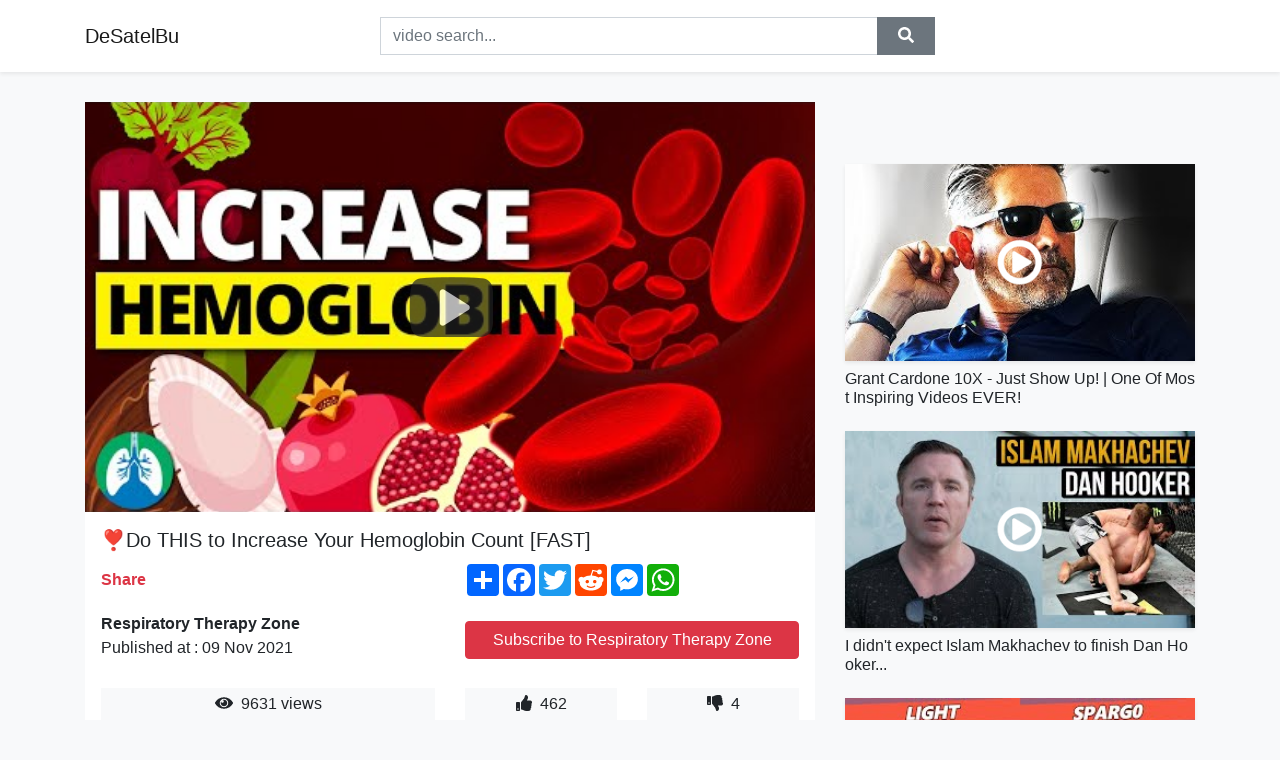

--- FILE ---
content_type: text/html; charset=utf-8
request_url: https://desatelbu.github.io/videos/watch/do-this-to-increase-your-hemoglobin-count
body_size: 11645
content:
<!doctype html>
<html lang="en">
<head>
    <link rel="dns-prefetch" href="//cdn.jsdelivr.net" />
    <link rel="dns-prefetch" href="//images1-focus-opensocial.googleusercontent.com" />
    <link rel="dns-prefetch" href="//static.addtoany.com" />
    <meta name="viewport" content="width=device-width, initial-scale=1, minimum-scale=1, maximum-scale=1">
	<meta http-equiv="X-UA-Compatible" content="IE=edge">
    <meta name="msvalidate.01" content="5CEC69C913D38629490B9FC87E71DE4B">
    <meta name="yandex-verification" content="0e012a25549ac426">
    <meta name="google-site-verification" content="sgsAzp2JCELAox-Ktbw0TWiR8FYQHd3aik0Tap8Uc2M">
    <meta charset="UTF-8" />
    <title>❣️Do THIS to Increase Your Hemoglobin Count [FAST]</title>
    <meta name="description" content="How can you naturally increase your hemoglobin count? What is the best method? Watch this video to find out!💥Best Foods for Art...">
	<meta name="keywords" content="respiratory therapy zone,increase hemoglobin,foods to increase hemoglobin">
    <meta property="og:site_name" content="DeSatelBu">
    <meta property="og:url" content="https://desatelbu.github.io/videos/watch/do-this-to-increase-your-hemoglobin-count">
    <meta property="og:title" content="❣️Do THIS to Increase Your Hemoglobin Count [FAST]">
    <meta property="og:image" content="https://i.ytimg.com/vi/hxUNOay9QnI/hqdefault.jpg">
    <meta property="og:description" content="How can you naturally increase your hemoglobin count? What is the best method? Watch this video to find out!💥Best Foods for Art...">
    <meta name='twitter:card' content='summary_large_image' />
    <script type="application/ld+json">
        { "@context": "http://schema.org", "@type": "VideoObject", "name": "❣️Do THIS to Increase Your Hemoglobin Count [FAST]", "description": "&lt;p&gt;How can you naturally increase your hemoglobin count? What is the best method? Watch this video to find out!&lt;br /&gt;💥Best Foods for Arteries [Full Guide] ➜ ➜ ➜ &lt;a rel=&quot;nofollow&quot; target=&quot;blank&quot; href=&quot;https://bit.ly/3wTwlwC&quot;&gt;https://bit.ly/3wTwlwC&lt;/a&gt;&lt;br /&gt;&lt;br /&gt;🟦 More Videos You Might Like:&lt;br /&gt;▪ Best Spices to Clean Your Arteries ➜ &lt;a rel=&quot;nofollow&quot; target=&quot;blank&quot; href=&quot;https://youtu.be/Wz-lSGYV_yI&quot;&gt;https://youtu.be/Wz-lSGYV_yI&lt;/a&gt;&lt;br /&gt;▪ Best Herbs to Clean Your Arteries ➜ &lt;a rel=&quot;nofollow&quot; target=&quot;blank&quot; href=&quot;https://youtu.be/5hQXG7nmd90&quot;&gt;https://youtu.be/5hQXG7nmd90&lt;/a&gt;&lt;br /&gt;▪ Herbs to Clear Mucus ➜ &lt;a rel=&quot;nofollow&quot; target=&quot;blank&quot; href=&quot;https://youtu.be/Dv_P9YdnuJA​​&quot;&gt;https://youtu.be/Dv_P9YdnuJA​​&lt;/a&gt;&lt;br /&gt;▪ Best Foods for Your Lungs ➜ &lt;a rel=&quot;nofollow&quot; target=&quot;blank&quot; href=&quot;https://youtu.be/vTO7cq9YnuY&quot;&gt;https://youtu.be/vTO7cq9YnuY&lt;/a&gt;&lt;br /&gt;&lt;br /&gt;➡️ Eat Foods That are High in Iron&lt;br /&gt;Iron and a protein known as transferrin play a key role in the creation of red blood cells within the body. This explains why those with iron deficiency anemia tend to have a low hemoglobin count. Therefore, in order to increase the amount of iron in the body, you can try to add more iron-rich foods to your diet. &lt;br /&gt;&lt;br /&gt;🟦 Some examples include:&lt;br /&gt;- Broccoli&lt;br /&gt;- Kale&lt;br /&gt;- Spinach&lt;br /&gt;- Cabbage&lt;br /&gt;- Beef&lt;br /&gt;- Beans&lt;br /&gt;- Lentils&lt;br /&gt;- Shellfish&lt;br /&gt;&lt;br /&gt;➡️ Eat Foods That are High in Folate&lt;br /&gt;Folate is a type of B vitamin that the body uses to produce more hemoglobin within the blood. Without this critical vitamin, your red blood cells will not be able to develop and mature as they normally would.&lt;br /&gt;&lt;br /&gt;🟦 Some examples include:&lt;br /&gt;- Spinach&lt;br /&gt;- Lettuce&lt;br /&gt;- Avocado&lt;br /&gt;- Beans&lt;br /&gt;- Peanuts &lt;br /&gt;- Beef&lt;br /&gt;&lt;br /&gt;➡️ Take Iron Supplements&lt;br /&gt;Before doing so, please check with your doctor first because they will know more about your individual medical condition. Having an iron deficiency is one of the leading causes of a low hemoglobin count.&lt;br /&gt;&lt;br /&gt;➡️ Maximize Iron Absorption&lt;br /&gt;We’ve already established that it’s important to increase your iron intake because it’s directly correlated with hemoglobin production. Once iron has been consumed, it needs to be absorbed rather than being flushed back out of the body and wasted away. One effective way to maximize iron absorption is to make sure that your body is getting plenty of vitamin C.&lt;br /&gt;&lt;br /&gt;🟦 Some foods that are high in vitamin A include:&lt;br /&gt;- Kale&lt;br /&gt;- Spinach&lt;br /&gt;- Fish&lt;br /&gt;- Liver&lt;br /&gt;- Squash &lt;br /&gt;- Sweet potatoes&lt;br /&gt;&lt;br /&gt;🟦 Some foods that are high in beta-carotene include:&lt;br /&gt;- Carrots&lt;br /&gt;- Squash&lt;br /&gt;- Mangos&lt;br /&gt;- Cantaloupes&lt;br /&gt;- Sweet potatoes&lt;br /&gt;&lt;br /&gt;➡️ Avoid Iron Blockers&lt;br /&gt;An iron blocker is a type of nutrient that decreases iron absorption within the body. This is the opposite of what we’re striving for in those with an iron deficiency. &lt;br /&gt;&lt;br /&gt;🟦 Some examples of iron blockers include:&lt;br /&gt;- Calcium&lt;br /&gt;- Phytates&lt;br /&gt;- Oxylates&lt;br /&gt;&lt;br /&gt;➡️ Drink Nettle Leaf Tea&lt;br /&gt;I already mentioned that many types of herbal teas actually block iron absorption. Thankfully, nettle leaf tea is not included. The nettle leaf comes from an herb that has been used in traditional medicine in many cultures around the world.&lt;br /&gt;&lt;br /&gt;💥Best Foods for Arteries [Full Guide] ➜ ➜ ➜ &lt;a rel=&quot;nofollow&quot; target=&quot;blank&quot; href=&quot;https://bit.ly/3wTwlwC&quot;&gt;https://bit.ly/3wTwlwC&lt;/a&gt;&lt;br /&gt;&lt;br /&gt;—————&lt;br /&gt;&lt;br /&gt;💙MORE FROM RTZ&lt;br /&gt;▪ Free TMC Practice Exam 👉 &lt;a rel=&quot;nofollow&quot; target=&quot;blank&quot; href=&quot;http://bit.ly/2XlwASL&quot;&gt;http://bit.ly/2XlwASL&lt;/a&gt;&lt;br /&gt;▪ Free RRT Cheat Sheet 👉 &lt;a rel=&quot;nofollow&quot; target=&quot;blank&quot; href=&quot;http://bit.ly/2IbmOKB&quot;&gt;http://bit.ly/2IbmOKB&lt;/a&gt;&lt;br /&gt;▪ Resources for RT’s 👉 &lt;a rel=&quot;nofollow&quot; target=&quot;blank&quot; href=&quot;http://bit.ly/2WVV5qo&quot;&gt;http://bit.ly/2WVV5qo&lt;/a&gt;&lt;br /&gt;▪ Testimonials 👉 &lt;a rel=&quot;nofollow&quot; target=&quot;blank&quot; href=&quot;http://bit.ly/2x7b5Gl&quot;&gt;http://bit.ly/2x7b5Gl&lt;/a&gt;&lt;br /&gt;&lt;br /&gt;🌐FOLLOW US&lt;br /&gt;▪ Instagram 👉 &lt;a rel=&quot;nofollow&quot; target=&quot;blank&quot; href=&quot;http://bit.ly/2FhF0jV&quot;&gt;http://bit.ly/2FhF0jV&lt;/a&gt;&lt;br /&gt;▪ Twitter 👉 &lt;a rel=&quot;nofollow&quot; target=&quot;blank&quot; href=&quot;http://bit.ly/2ZsS6T1&quot;&gt;http://bit.ly/2ZsS6T1&lt;/a&gt;&lt;br /&gt;▪ Facebook 👉 &lt;a rel=&quot;nofollow&quot; target=&quot;blank&quot; href=&quot;http://bit.ly/2MSEejt&quot;&gt;http://bit.ly/2MSEejt&lt;/a&gt;&lt;br /&gt;▪ Pinterest 👉 &lt;a rel=&quot;nofollow&quot; target=&quot;blank&quot; href=&quot;http://bit.ly/2ZwVLPw&quot;&gt;http://bit.ly/2ZwVLPw&lt;/a&gt;&lt;br /&gt;&lt;br /&gt;🚑MEDICAL DISCLAIMER&lt;br /&gt;This content is for educational and informational purposes only. It is not intended to be a substitute for professional medical advice, diagnosis, or treatment. Please consult with a physician with any questions that you may have regarding a medical condition. Never disregard professional medical advice or delay in seeking it because of something you watch in this video. We strive for 100% accuracy, but errors may occur, and medications, protocols, and treatment methods may change over time.&lt;br /&gt;&lt;br /&gt;💡AFFILIATE DISCLAIMER&lt;br /&gt;This description contains affiliate links. If you decide to purchase a product through one of them, we receive a small commission at no cost to you. &lt;br /&gt;&lt;br /&gt;—————&lt;br /&gt;&lt;br /&gt;⏰TIMESTAMPS&lt;br /&gt;0:00 - Intro&lt;br /&gt;0:53 - Eat Foods That are High in Iron&lt;br /&gt;1:27 - Eat Foods That are High in Folate&lt;br /&gt;2:07 - Take Iron Supplements&lt;br /&gt;2:50 - Maximize Iron Absorption&lt;br /&gt;4:08 - Avoid Iron Blockers&lt;br /&gt;4:47 - Drink Nettle Leaf Tea&lt;br /&gt;&lt;br /&gt;—————&lt;br /&gt;&lt;br /&gt;🖼CREDIT FOR MUSIC AND GRAPHICS:&lt;br /&gt;▪ Music licensed from Audiojungle.net/&lt;br /&gt;▪ Graphics: Canva.com, Freevector.com, Vecteezy.com, and Pngtree.com&lt;br /&gt;&lt;br /&gt;#Hemoglobin #IncreaseHemoglobin #HemoglobinCount&lt;/p&gt;\n", "thumbnailUrl": "https://i.ytimg.com/vi/hxUNOay9QnI/hqdefault.jpg", "uploadDate": "2021-11-09T14:45:10Z", "duration": "PT8M9S", "contentUrl": "https://desatelbu.github.io/videos/watch/do-this-to-increase-your-hemoglobin-count", "interactionCount": "9631" }
    </script>
    <link rel="canonical" href="https://desatelbu.github.io/videos/watch/do-this-to-increase-your-hemoglobin-count" />
    <link rel="stylesheet" href="https://desatelbu.github.io/inc/main.css">
    <link rel="stylesheet" href="https://cdn.jsdelivr.net/npm/bootstrap@4.1.3/dist/css/bootstrap.min.css">
</head>
<body class="bg-light">
    <nav class="navbar mb-3 navbar-expand-lg navbar-light bg-white mb-4 shadow-sm">
        <div class="container py-2"><a class="navbar-brand" href="https://desatelbu.github.io/">DeSatelBu</a><button class="navbar-toggler" type="button" data-toggle="collapse" data-target="#navbar-urls" aria-controls="navbar-urls" aria-expanded="false" aria-label="Toggle navigation"><span class="navbar-toggler-icon"></span></button>
            <form action="/search/" class="my-2 my-lg-0 offset-md-2 col-md-6 col-sm-12 px-0 mr-auto">
                <div class="input-group"><input name="s" class="form-control rounded-0 py-2" type="text" placeholder="video search..." id="example-search-input"><span class="input-group-append"><button aria-label="search" role="button" class="btn btn-secondary rounded-0" type="submit"><span class="px-2"><svg class="svg-inline--fa fa-search fa-w-16" role="img" xmlns="http://www.w3.org/2000/svg" viewBox="0 0 512 512"><path fill="currentColor" d="M505 442.7L405.3 343c-4.5-4.5-10.6-7-17-7H372c27.6-35.3 44-79.7 44-128C416 93.1 322.9 0 208 0S0 93.1 0 208s93.1 208 208 208c48.3 0 92.7-16.4 128-44v16.3c0 6.4 2.5 12.5 7 17l99.7 99.7c9.4 9.4 24.6 9.4 33.9 0l28.3-28.3c9.4-9.4 9.4-24.6.1-34zM208 336c-70.7 0-128-57.2-128-128 0-70.7 57.2-128 128-128 70.7 0 128 57.2 128 128 0 70.7-57.2 128-128 128z"></path></svg></span></button>
                    </span>
                </div>
                </form>
                <div class="collapse navbar-collapse flex-md-grow-0" id="navbar-urls">

                </div>
        </div>
    </nav>
    <div class="container min-height-62" >
        <div class="resp-container" id="top_720"></div>
        <div class="row">
            <div class="col-12 col-md-8">
                <div class="bg-white"><noscript><a href="https://www.youtube.com/watch?v=hxUNOay9QnI"><img alt="❣️Do THIS to Increase Your Hemoglobin Count [FAST]" src="https://i.ytimg.com/vi/hxUNOay9QnI/hqdefault.jpg" /></a></noscript>
                    <div id="video-player"></div>
                    <div class="p-3">
                        <h1 class="h5 video-title bwr">❣️Do THIS to Increase Your Hemoglobin Count [FAST]</h1>
                        <div class="py-1 row">
                            <div class="col-12 col-md-6 my-auto"><b class="text-danger">Share</b></div>
                            <div class="col-12 col-md-6">
                                <div class="a2a_kit a2a_kit_size_32 a2a_default_style"><a class="a2a_dd" href="https://www.addtoany.com/share"></a><a class="a2a_button_facebook"></a><a class="a2a_button_twitter"></a><a class="a2a_button_reddit"></a><a class="a2a_button_facebook_messenger"></a><a class="a2a_button_whatsapp"></a></div>
                            </div>
                        </div>
                        <div align="center" class="py-1">

                        </div>
                        <div class="py-1">
                            <div class="row">
                                <div class="col-12 col-md-6">
                                    <div class="mb-2 bwr"><strong>Respiratory Therapy Zone</strong><br> Published at : 09 Nov 2021  </div>
                                </div>
                                <div class="col-12 col-md-6">
                                    <div class="h-100 d-flex align-items-center justify-content-center"><a  target="_blank" rel="noopener" class="btn btn-block btn-danger bwr" href="https://www.youtube.com/watch?v=hxUNOay9QnI">Subscribe to Respiratory Therapy Zone</a></div>
                                </div>
                            </div>
                            <div class="resp-container" id="in_post_bottomads"></div>
                        </div>
                        <div class="py-1">
                            <div class="row">
                                <div class="col-12 col-md-6">
                                    <div class="text-center bg-light mb-2 p-1 bwr"><span><span class="pr-1"><svg class="svg-inline--fa fa-eye fa-w-18" role="img" xmlns="http://www.w3.org/2000/svg" viewBox="0 0 576 512"><path fill="currentColor" d="M569.354 231.631C512.969 135.949 407.81 72 288 72 168.14 72 63.004 135.994 6.646 231.631a47.999 47.999 0 0 0 0 48.739C63.031 376.051 168.19 440 288 440c119.86 0 224.996-63.994 281.354-159.631a47.997 47.997 0 0 0 0-48.738zM288 392c-75.162 0-136-60.827-136-136 0-75.162 60.826-136 136-136 75.162 0 136 60.826 136 136 0 75.162-60.826 136-136 136zm104-136c0 57.438-46.562 104-104 104s-104-46.562-104-104c0-17.708 4.431-34.379 12.236-48.973l-.001.032c0 23.651 19.173 42.823 42.824 42.823s42.824-19.173 42.824-42.823c0-23.651-19.173-42.824-42.824-42.824l-.032.001C253.621 156.431 270.292 152 288 152c57.438 0 104 46.562 104 104z"></path></svg></span>                                        9631 views </span>
                                    </div>
                                </div>
                                <div class="col-12 col-md-6">
                                    <div class="row">
                                        <div class="col-6">
                                            <div class="text-center bg-light p-1 bwr"><span><span class="pr-1"><svg class="svg-inline--fa fa-thumbs-up fa-w-16" role="img" xmlns="http://www.w3.org/2000/svg" viewBox="0 0 512 512"><path fill="currentColor" d="M104 224H24c-13.255 0-24 10.745-24 24v240c0 13.255 10.745 24 24 24h80c13.255 0 24-10.745 24-24V248c0-13.255-10.745-24-24-24zM64 472c-13.255 0-24-10.745-24-24s10.745-24 24-24 24 10.745 24 24-10.745 24-24 24zM384 81.452c0 42.416-25.97 66.208-33.277 94.548h101.723c33.397 0 59.397 27.746 59.553 58.098.084 17.938-7.546 37.249-19.439 49.197l-.11.11c9.836 23.337 8.237 56.037-9.308 79.469 8.681 25.895-.069 57.704-16.382 74.757 4.298 17.598 2.244 32.575-6.148 44.632C440.202 511.587 389.616 512 346.839 512l-2.845-.001c-48.287-.017-87.806-17.598-119.56-31.725-15.957-7.099-36.821-15.887-52.651-16.178-6.54-.12-11.783-5.457-11.783-11.998v-213.77c0-3.2 1.282-6.271 3.558-8.521 39.614-39.144 56.648-80.587 89.117-113.111 14.804-14.832 20.188-37.236 25.393-58.902C282.515 39.293 291.817 0 312 0c24 0 72 8 72 81.452z"></path></svg></span>                                                462 </span>
                                            </div>
                                        </div>
                                        <div class="col-6">
                                            <div class="text-center bg-light p-1 bwr"><span><span class="pr-1"><svg class="svg-inline--fa fa-thumbs-down fa-w-16" role="img" xmlns="http://www.w3.org/2000/svg" viewBox="0 0 512 512"><path fill="currentColor" d="M0 56v240c0 13.255 10.745 24 24 24h80c13.255 0 24-10.745 24-24V56c0-13.255-10.745-24-24-24H24C10.745 32 0 42.745 0 56zm40 200c0-13.255 10.745-24 24-24s24 10.745 24 24-10.745 24-24 24-24-10.745-24-24zm272 256c-20.183 0-29.485-39.293-33.931-57.795-5.206-21.666-10.589-44.07-25.393-58.902-32.469-32.524-49.503-73.967-89.117-113.111a11.98 11.98 0 0 1-3.558-8.521V59.901c0-6.541 5.243-11.878 11.783-11.998 15.831-.29 36.694-9.079 52.651-16.178C256.189 17.598 295.709.017 343.995 0h2.844c42.777 0 93.363.413 113.774 29.737 8.392 12.057 10.446 27.034 6.148 44.632 16.312 17.053 25.063 48.863 16.382 74.757 17.544 23.432 19.143 56.132 9.308 79.469l.11.11c11.893 11.949 19.523 31.259 19.439 49.197-.156 30.352-26.157 58.098-59.553 58.098H350.723C358.03 364.34 384 388.132 384 430.548 384 504 336 512 312 512z"></path></svg></span>                                                4 </span>
                                            </div>
                                        </div>
                                    </div>
                                </div>
                            </div>
                        </div>
                        <hr/>
                        <div class="py-1 d-md-block bwr" id="video-description"><p>How can you naturally increase your hemoglobin count? What is the best method? Watch this video to find out!<br />💥Best Foods for Arteries [Full Guide] ➜ ➜ ➜ <a rel="nofollow" target="blank" href="https://bit.ly/3wTwlwC">https://bit.ly/3wTwlwC</a><br /><br />🟦 More Videos You Might Like:<br />▪ Best Spices to Clean Your Arteries ➜ <a rel="nofollow" target="blank" href="https://youtu.be/Wz-lSGYV_yI">https://youtu.be/Wz-lSGYV_yI</a><br />▪ Best Herbs to Clean Your Arteries ➜ <a rel="nofollow" target="blank" href="https://youtu.be/5hQXG7nmd90">https://youtu.be/5hQXG7nmd90</a><br />▪ Herbs to Clear Mucus ➜ <a rel="nofollow" target="blank" href="https://youtu.be/Dv_P9YdnuJA​​">https://youtu.be/Dv_P9YdnuJA​​</a><br />▪ Best Foods for Your Lungs ➜ <a rel="nofollow" target="blank" href="https://youtu.be/vTO7cq9YnuY">https://youtu.be/vTO7cq9YnuY</a><br /><br />➡️ Eat Foods That are High in Iron<br />Iron and a protein known as transferrin play a key role in the creation of red blood cells within the body. This explains why those with iron deficiency anemia tend to have a low hemoglobin count. Therefore, in order to increase the amount of iron in the body, you can try to add more iron-rich foods to your diet. <br /><br />🟦 Some examples include:<br />- Broccoli<br />- Kale<br />- Spinach<br />- Cabbage<br />- Beef<br />- Beans<br />- Lentils<br />- Shellfish<br /><br />➡️ Eat Foods That are High in Folate<br />Folate is a type of B vitamin that the body uses to produce more hemoglobin within the blood. Without this critical vitamin, your red blood cells will not be able to develop and mature as they normally would.<br /><br />🟦 Some examples include:<br />- Spinach<br />- Lettuce<br />- Avocado<br />- Beans<br />- Peanuts <br />- Beef<br /><br />➡️ Take Iron Supplements<br />Before doing so, please check with your doctor first because they will know more about your individual medical condition. Having an iron deficiency is one of the leading causes of a low hemoglobin count.<br /><br />➡️ Maximize Iron Absorption<br />We’ve already established that it’s important to increase your iron intake because it’s directly correlated with hemoglobin production. Once iron has been consumed, it needs to be absorbed rather than being flushed back out of the body and wasted away. One effective way to maximize iron absorption is to make sure that your body is getting plenty of vitamin C.<br /><br />🟦 Some foods that are high in vitamin A include:<br />- Kale<br />- Spinach<br />- Fish<br />- Liver<br />- Squash <br />- Sweet potatoes<br /><br />🟦 Some foods that are high in beta-carotene include:<br />- Carrots<br />- Squash<br />- Mangos<br />- Cantaloupes<br />- Sweet potatoes<br /><br />➡️ Avoid Iron Blockers<br />An iron blocker is a type of nutrient that decreases iron absorption within the body. This is the opposite of what we’re striving for in those with an iron deficiency. <br /><br />🟦 Some examples of iron blockers include:<br />- Calcium<br />- Phytates<br />- Oxylates<br /><br />➡️ Drink Nettle Leaf Tea<br />I already mentioned that many types of herbal teas actually block iron absorption. Thankfully, nettle leaf tea is not included. The nettle leaf comes from an herb that has been used in traditional medicine in many cultures around the world.<br /><br />💥Best Foods for Arteries [Full Guide] ➜ ➜ ➜ <a rel="nofollow" target="blank" href="https://bit.ly/3wTwlwC">https://bit.ly/3wTwlwC</a><br /><br />—————<br /><br />💙MORE FROM RTZ<br />▪ Free TMC Practice Exam 👉 <a rel="nofollow" target="blank" href="http://bit.ly/2XlwASL">http://bit.ly/2XlwASL</a><br />▪ Free RRT Cheat Sheet 👉 <a rel="nofollow" target="blank" href="http://bit.ly/2IbmOKB">http://bit.ly/2IbmOKB</a><br />▪ Resources for RT’s 👉 <a rel="nofollow" target="blank" href="http://bit.ly/2WVV5qo">http://bit.ly/2WVV5qo</a><br />▪ Testimonials 👉 <a rel="nofollow" target="blank" href="http://bit.ly/2x7b5Gl">http://bit.ly/2x7b5Gl</a><br /><br />🌐FOLLOW US<br />▪ Instagram 👉 <a rel="nofollow" target="blank" href="http://bit.ly/2FhF0jV">http://bit.ly/2FhF0jV</a><br />▪ Twitter 👉 <a rel="nofollow" target="blank" href="http://bit.ly/2ZsS6T1">http://bit.ly/2ZsS6T1</a><br />▪ Facebook 👉 <a rel="nofollow" target="blank" href="http://bit.ly/2MSEejt">http://bit.ly/2MSEejt</a><br />▪ Pinterest 👉 <a rel="nofollow" target="blank" href="http://bit.ly/2ZwVLPw">http://bit.ly/2ZwVLPw</a><br /><br />🚑MEDICAL DISCLAIMER<br />This content is for educational and informational purposes only. It is not intended to be a substitute for professional medical advice, diagnosis, or treatment. Please consult with a physician with any questions that you may have regarding a medical condition. Never disregard professional medical advice or delay in seeking it because of something you watch in this video. We strive for 100% accuracy, but errors may occur, and medications, protocols, and treatment methods may change over time.<br /><br />💡AFFILIATE DISCLAIMER<br />This description contains affiliate links. If you decide to purchase a product through one of them, we receive a small commission at no cost to you. <br /><br />—————<br /><br />⏰TIMESTAMPS<br />0:00 - Intro<br />0:53 - Eat Foods That are High in Iron<br />1:27 - Eat Foods That are High in Folate<br />2:07 - Take Iron Supplements<br />2:50 - Maximize Iron Absorption<br />4:08 - Avoid Iron Blockers<br />4:47 - Drink Nettle Leaf Tea<br /><br />—————<br /><br />🖼CREDIT FOR MUSIC AND GRAPHICS:<br />▪ Music licensed from Audiojungle.net/<br />▪ Graphics: Canva.com, Freevector.com, Vecteezy.com, and Pngtree.com<br /><br />#Hemoglobin #IncreaseHemoglobin #HemoglobinCount</p>
</div>
                        <div class="d-none"><span>respiratory therapy zone</span><span>increase hemoglobin</span><span>foods to increase hemoglobin</span></div>
                        <hr/>
                        <div class="py-3"><div class="resp-container" id="extra_bottomads"><iframe data-aa="1794238" src="//ad.a-ads.com/1794238?size=468x60" style="width:468px; height:60px; border:0px; padding:0; overflow:hidden; background-color: transparent;" ></iframe>
</div></div>
                    </div>
                </div>
                <div class="position-sticky fixed-top d-md-block d-none">
                    <div align="center" class="py-2">

                    </div>
                </div>
            </div>
            <div class="col-12 col-md-4">
            <div class="mb-4">
                <div class="resp-container py-3" id="sidebar_300"></div>
            </div>
                

    <div class="mb-4">
        <a href="https://desatelbu.github.io/videos/watch/grant-cardone-10x-just-show-up-one-of-most">
        <div class="d-flex align-items-center justify-content-center shadow-sm"><img class="w-100" src="https://desatelbu.github.io/img/iph.png" data-src="https://ytimg.googleusercontent.com/vi/KR7RS1JquCg/mqdefault.jpg" alt="Grant Cardone 10X  - Just Show Up! | One Of Most Inspiring Videos EVER!">
        <div class="play-btn"></div></div>
        </a>
        <h2 class="h6 mt-2 bwr">Grant Cardone 10X  - Just Show Up! | One Of Most Inspiring Videos EVER!</h2>
    </div>

    <div class="mb-4">
        <a href="https://desatelbu.github.io/videos/watch/i-didn-t-expect-islam-makhachev-to-finish">
        <div class="d-flex align-items-center justify-content-center shadow-sm"><img class="w-100" src="https://desatelbu.github.io/img/iph.png" data-src="https://ytimg.googleusercontent.com/vi/f6u5fTCw5T4/mqdefault.jpg" alt="I didn&#39;t expect Islam Makhachev to finish Dan Hooker...">
        <div class="play-btn"></div></div>
        </a>
        <h2 class="h6 mt-2 bwr">I didn&#39;t expect Islam Makhachev to finish Dan Hooker...</h2>
    </div>

    <div class="mb-4">
        <a href="https://desatelbu.github.io/videos/watch/ssc-fall-fest-grand-finals-light-fox-vs-sparg0">
        <div class="d-flex align-items-center justify-content-center shadow-sm"><img class="w-100" src="https://desatelbu.github.io/img/iph.png" data-src="https://ytimg.googleusercontent.com/vi/l1JqvStRw4s/mqdefault.jpg" alt="SSC Fall Fest GRAND FINALS - Light (Fox) Vs. Sparg0 (Cloud) SSBU Ultimate Tournament">
        <div class="play-btn"></div></div>
        </a>
        <h2 class="h6 mt-2 bwr">SSC Fall Fest GRAND FINALS - Light (Fox) Vs. Sparg0 (Cloud) SSBU Ultimate Tournament</h2>
    </div>

    <div class="mb-4">
        <a href="https://desatelbu.github.io/videos/watch/j-s-bach-french-suites-this-album-contains">
        <div class="d-flex align-items-center justify-content-center shadow-sm"><img class="w-100" src="https://desatelbu.github.io/img/iph.png" data-src="https://ytimg.googleusercontent.com/vi/zmEa7KX6D00/mqdefault.jpg" alt="J.S. Bach: French Suites">
        <div class="play-btn"></div></div>
        </a>
        <h2 class="h6 mt-2 bwr">J.S. Bach: French Suites</h2>
    </div>

    <div class="mb-4">
        <a href="https://desatelbu.github.io/videos/watch/fnf-tiktok-compilation-101-friday-night-funkin">
        <div class="d-flex align-items-center justify-content-center shadow-sm"><img class="w-100" src="https://desatelbu.github.io/img/iph.png" data-src="https://ytimg.googleusercontent.com/vi/ANiMf2HbBBM/mqdefault.jpg" alt="FNF Tiktok Compilation #101 | Friday Night Funkin&#39; Tiktok Compilation">
        <div class="play-btn"></div></div>
        </a>
        <h2 class="h6 mt-2 bwr">FNF Tiktok Compilation #101 | Friday Night Funkin&#39; Tiktok Compilation</h2>
    </div>

    <div class="mb-4">
        <a href="https://desatelbu.github.io/videos/watch/asmr-extremely-up-close-mouth-sounds-hello">
        <div class="d-flex align-items-center justify-content-center shadow-sm"><img class="w-100" src="https://desatelbu.github.io/img/iph.png" data-src="https://ytimg.googleusercontent.com/vi/WXLvzrcHBuY/mqdefault.jpg" alt="ASMR EXTREMELY Up Close Mouth Sounds">
        <div class="play-btn"></div></div>
        </a>
        <h2 class="h6 mt-2 bwr">ASMR EXTREMELY Up Close Mouth Sounds</h2>
    </div>

    <div class="mb-4">
        <a href="https://desatelbu.github.io/videos/watch/russians-react-to-greek-rap-mad-clip-ft-light">
        <div class="d-flex align-items-center justify-content-center shadow-sm"><img class="w-100" src="https://desatelbu.github.io/img/iph.png" data-src="https://ytimg.googleusercontent.com/vi/Ej7_UC9OD74/mqdefault.jpg" alt="RUSSIANS REACT TO GREEK RAP | Mad Clip ft. Light - Dealer | REACTION | αντιδραση">
        <div class="play-btn"></div></div>
        </a>
        <h2 class="h6 mt-2 bwr">RUSSIANS REACT TO GREEK RAP | Mad Clip ft. Light - Dealer | REACTION | αντιδραση</h2>
    </div>

    <div class="mb-4">
        <a href="https://desatelbu.github.io/videos/watch/2001-a-space-odyssey-trailer-2001spaceodysseymovie">
        <div class="d-flex align-items-center justify-content-center shadow-sm"><img class="w-100" src="https://desatelbu.github.io/img/iph.png" data-src="https://ytimg.googleusercontent.com/vi/oR_e9y-bka0/mqdefault.jpg" alt="2001: A SPACE ODYSSEY - Trailer">
        <div class="play-btn"></div></div>
        </a>
        <h2 class="h6 mt-2 bwr">2001: A SPACE ODYSSEY - Trailer</h2>
    </div>

    <div class="mb-4">
        <a href="https://desatelbu.github.io/videos/watch/live-dr-disrespect-triple-threat-challenge">
        <div class="d-flex align-items-center justify-content-center shadow-sm"><img class="w-100" src="https://desatelbu.github.io/img/iph.png" data-src="https://ytimg.googleusercontent.com/vi/JuFkIN92vfE/mqdefault.jpg" alt="🔴LIVE - DR DISRESPECT - TRIPLE THREAT CHALLENGE - WARZONE PACIFIC">
        <div class="play-btn"></div></div>
        </a>
        <h2 class="h6 mt-2 bwr">🔴LIVE - DR DISRESPECT - TRIPLE THREAT CHALLENGE - WARZONE PACIFIC</h2>
    </div>

    <div class="mb-4">
        <a href="https://desatelbu.github.io/videos/watch/billiard-tutorial-how-to-change-your-pool">
        <div class="d-flex align-items-center justify-content-center shadow-sm"><img class="w-100" src="https://desatelbu.github.io/img/iph.png" data-src="https://ytimg.googleusercontent.com/vi/RIik9gsNDnc/mqdefault.jpg" alt="Billiard Tutorial: How to change your pool cloth!!!">
        <div class="play-btn"></div></div>
        </a>
        <h2 class="h6 mt-2 bwr">Billiard Tutorial: How to change your pool cloth!!!</h2>
    </div>

    <div class="mb-4">
        <a href="https://desatelbu.github.io/videos/watch/ilyas-dealer-official-video-prod-by-dano">
        <div class="d-flex align-items-center justify-content-center shadow-sm"><img class="w-100" src="https://desatelbu.github.io/img/iph.png" data-src="https://ytimg.googleusercontent.com/vi/rk9p2UbmnY0/mqdefault.jpg" alt="Ilyas - Dealer (Official Video) [prod. by Dano DB]">
        <div class="play-btn"></div></div>
        </a>
        <h2 class="h6 mt-2 bwr">Ilyas - Dealer (Official Video) [prod. by Dano DB]</h2>
    </div>

    <div class="mb-4">
        <a href="https://desatelbu.github.io/videos/watch/tub-man-offers-you-memes-do-you-accept-enjoy">
        <div class="d-flex align-items-center justify-content-center shadow-sm"><img class="w-100" src="https://desatelbu.github.io/img/iph.png" data-src="https://ytimg.googleusercontent.com/vi/HdNhrFz9i0E/mqdefault.jpg" alt="tub man offers you memes, do you accept?">
        <div class="play-btn"></div></div>
        </a>
        <h2 class="h6 mt-2 bwr">tub man offers you memes, do you accept?</h2>
    </div>

    <div class="mb-4">
        <a href="https://desatelbu.github.io/videos/watch/extreme-hide-seek-in-fortnitemares-new-location">
        <div class="d-flex align-items-center justify-content-center shadow-sm"><img class="w-100" src="https://desatelbu.github.io/img/iph.png" data-src="https://ytimg.googleusercontent.com/vi/ayGrsveTEqg/mqdefault.jpg" alt="*EXTREME* HIDE &amp; SEEK in Fortnitemares! (new location)">
        <div class="play-btn"></div></div>
        </a>
        <h2 class="h6 mt-2 bwr">*EXTREME* HIDE &amp; SEEK in Fortnitemares! (new location)</h2>
    </div>

    <div class="mb-4">
        <a href="https://desatelbu.github.io/videos/watch/one-thing-is-for-certain-provided-to-youtube">
        <div class="d-flex align-items-center justify-content-center shadow-sm"><img class="w-100" src="https://desatelbu.github.io/img/iph.png" data-src="https://ytimg.googleusercontent.com/vi/nfKf2buI850/mqdefault.jpg" alt="One Thing Is For Certain">
        <div class="play-btn"></div></div>
        </a>
        <h2 class="h6 mt-2 bwr">One Thing Is For Certain</h2>
    </div>

    <div class="mb-4">
        <a href="https://desatelbu.github.io/videos/watch/nle-choppa-jumpin-ft-polo-g-official-music">
        <div class="d-flex align-items-center justify-content-center shadow-sm"><img class="w-100" src="https://desatelbu.github.io/img/iph.png" data-src="https://ytimg.googleusercontent.com/vi/yjNJDJQZuhI/mqdefault.jpg" alt="NLE Choppa - Jumpin (ft. Polo G) [Official Music Video]">
        <div class="play-btn"></div></div>
        </a>
        <h2 class="h6 mt-2 bwr">NLE Choppa - Jumpin (ft. Polo G) [Official Music Video]</h2>
    </div>

    <div class="mb-4">
        <a href="https://desatelbu.github.io/videos/watch/snapper-rough-water-fishing-off-the-rocks">
        <div class="d-flex align-items-center justify-content-center shadow-sm"><img class="w-100" src="https://desatelbu.github.io/img/iph.png" data-src="https://ytimg.googleusercontent.com/vi/MV7l0iq-qag/mqdefault.jpg" alt="SNAPPER | Rough water fishing off the rocks">
        <div class="play-btn"></div></div>
        </a>
        <h2 class="h6 mt-2 bwr">SNAPPER | Rough water fishing off the rocks</h2>
    </div>

    <div class="mb-4">
        <a href="https://desatelbu.github.io/videos/watch/the-girl-fell-into-a-pit-resembling-a-borewell">
        <div class="d-flex align-items-center justify-content-center shadow-sm"><img class="w-100" src="https://desatelbu.github.io/img/iph.png" data-src="https://ytimg.googleusercontent.com/vi/KWmSIqtGZws/mqdefault.jpg" alt="The girl fell into a pit resembling a borewell in Kopargaon | खड्डयात पडलेली मुलगी सुखरुप">
        <div class="play-btn"></div></div>
        </a>
        <h2 class="h6 mt-2 bwr">The girl fell into a pit resembling a borewell in Kopargaon | खड्डयात पडलेली मुलगी सुखरुप</h2>
    </div>

    <div class="mb-4">
        <a href="https://desatelbu.github.io/videos/watch/atc-nico-info-x-atc-toro-300-br-br-produced">
        <div class="d-flex align-items-center justify-content-center shadow-sm"><img class="w-100" src="https://desatelbu.github.io/img/iph.png" data-src="https://ytimg.googleusercontent.com/vi/F2Kk1izr95Q/mqdefault.jpg" alt="ATC Nico - INFO x ATC Toro">
        <div class="play-btn"></div></div>
        </a>
        <h2 class="h6 mt-2 bwr">ATC Nico - INFO x ATC Toro</h2>
    </div>

    <div class="mb-4">
        <a href="https://desatelbu.github.io/videos/watch/a-message-to-married-men-that-still-seek">
        <div class="d-flex align-items-center justify-content-center shadow-sm"><img class="w-100" src="https://desatelbu.github.io/img/iph.png" data-src="https://ytimg.googleusercontent.com/vi/Ta-oD0ivTGI/mqdefault.jpg" alt="A message to married men that still seek advice from their mother.">
        <div class="play-btn"></div></div>
        </a>
        <h2 class="h6 mt-2 bwr">A message to married men that still seek advice from their mother.</h2>
    </div>

    <div class="mb-4">
        <a href="https://desatelbu.github.io/videos/watch/lava-destroys-many-greenhouses-as-farming">
        <div class="d-flex align-items-center justify-content-center shadow-sm"><img class="w-100" src="https://desatelbu.github.io/img/iph.png" data-src="https://ytimg.googleusercontent.com/vi/qMShQ23hrt0/mqdefault.jpg" alt="Lava destroys many greenhouses, as farming area gets exposed to lava. 13.10">
        <div class="play-btn"></div></div>
        </a>
        <h2 class="h6 mt-2 bwr">Lava destroys many greenhouses, as farming area gets exposed to lava. 13.10</h2>
    </div>

    <div class="mb-4">
        <a href="https://desatelbu.github.io/videos/watch/stayhome-a-short-poem-i-ve-never-narrated">
        <div class="d-flex align-items-center justify-content-center shadow-sm"><img class="w-100" src="https://desatelbu.github.io/img/iph.png" data-src="https://ytimg.googleusercontent.com/vi/2oYvdCFd70E/mqdefault.jpg" alt="#StayHome || A Short Poem">
        <div class="play-btn"></div></div>
        </a>
        <h2 class="h6 mt-2 bwr">#StayHome || A Short Poem</h2>
    </div>

    <div class="mb-4">
        <a href="https://desatelbu.github.io/videos/watch/not-taking-all-the-blame-and-bettering-yourself">
        <div class="d-flex align-items-center justify-content-center shadow-sm"><img class="w-100" src="https://desatelbu.github.io/img/iph.png" data-src="https://ytimg.googleusercontent.com/vi/NiPKy8g2G20/mqdefault.jpg" alt="Not Taking All The Blame And Bettering Yourself">
        <div class="play-btn"></div></div>
        </a>
        <h2 class="h6 mt-2 bwr">Not Taking All The Blame And Bettering Yourself</h2>
    </div>

    <div class="mb-4">
        <a href="https://desatelbu.github.io/videos/watch/y-n-riddle-cedric-diggory-part-24-music-solo">
        <div class="d-flex align-items-center justify-content-center shadow-sm"><img class="w-100" src="https://desatelbu.github.io/img/iph.png" data-src="https://ytimg.googleusercontent.com/vi/WfOqOtfWZRQ/mqdefault.jpg" alt="Y/n riddle × Cedric diggory part 24 💛💚">
        <div class="play-btn"></div></div>
        </a>
        <h2 class="h6 mt-2 bwr">Y/n riddle × Cedric diggory part 24 💛💚</h2>
    </div>

    <div class="mb-4">
        <a href="https://desatelbu.github.io/videos/watch/poc-fireside-chat-with-rachel-pedreschi-and">
        <div class="d-flex align-items-center justify-content-center shadow-sm"><img class="w-100" src="https://desatelbu.github.io/img/iph.png" data-src="https://ytimg.googleusercontent.com/vi/GW3POkX8pzI/mqdefault.jpg" alt="POC Fireside Chat with Rachel Pedreschi and Jon King">
        <div class="play-btn"></div></div>
        </a>
        <h2 class="h6 mt-2 bwr">POC Fireside Chat with Rachel Pedreschi and Jon King</h2>
    </div>

    <div class="mb-4">
        <a href="https://desatelbu.github.io/videos/watch/11-most-incredible-recent-discoveries-about">
        <div class="d-flex align-items-center justify-content-center shadow-sm"><img class="w-100" src="https://desatelbu.github.io/img/iph.png" data-src="https://ytimg.googleusercontent.com/vi/A2z3FAv3YSM/mqdefault.jpg" alt="11 Most Incredible Recent Discoveries About Dinosaurs!">
        <div class="play-btn"></div></div>
        </a>
        <h2 class="h6 mt-2 bwr">11 Most Incredible Recent Discoveries About Dinosaurs!</h2>
    </div>

    <div class="mb-4">
        <a href="https://desatelbu.github.io/videos/watch/bachelor-of-commerce-frequently-asked-questions">
        <div class="d-flex align-items-center justify-content-center shadow-sm"><img class="w-100" src="https://desatelbu.github.io/img/iph.png" data-src="https://ytimg.googleusercontent.com/vi/M1QOYo68Sjg/mqdefault.jpg" alt="Bachelor of Commerce frequently asked questions">
        <div class="play-btn"></div></div>
        </a>
        <h2 class="h6 mt-2 bwr">Bachelor of Commerce frequently asked questions</h2>
    </div>

    <div class="mb-4">
        <a href="https://desatelbu.github.io/videos/watch/01-forty-dmg-trap-montina-trilugang-vol-1">
        <div class="d-flex align-items-center justify-content-center shadow-sm"><img class="w-100" src="https://desatelbu.github.io/img/iph.png" data-src="https://ytimg.googleusercontent.com/vi/Al9nJNSiUSA/mqdefault.jpg" alt="01) Forty Dmg - Trap Montina (TriluGang Vol.1)">
        <div class="play-btn"></div></div>
        </a>
        <h2 class="h6 mt-2 bwr">01) Forty Dmg - Trap Montina (TriluGang Vol.1)</h2>
    </div>

    <div class="mb-4">
        <a href="https://desatelbu.github.io/videos/watch/ahouseworker-at-home-now-starting-meke-love">
        <div class="d-flex align-items-center justify-content-center shadow-sm"><img class="w-100" src="https://desatelbu.github.io/img/iph.png" data-src="https://ytimg.googleusercontent.com/vi/dq92iSLIiL8/mqdefault.jpg" alt="Ahouseworker at home now starting meke love between the a house child!! what is will happen afer?">
        <div class="play-btn"></div></div>
        </a>
        <h2 class="h6 mt-2 bwr">Ahouseworker at home now starting meke love between the a house child!! what is will happen afer?</h2>
    </div>

    <div class="mb-4">
        <a href="https://desatelbu.github.io/videos/watch/savannah-s-pregnant-with-baby-number-4-follow">
        <div class="d-flex align-items-center justify-content-center shadow-sm"><img class="w-100" src="https://desatelbu.github.io/img/iph.png" data-src="https://ytimg.googleusercontent.com/vi/iCIEr7_oxdM/mqdefault.jpg" alt="SAVANNAH&#39;S PREGNANT!!! WITH BABY NUMBER 4!!!">
        <div class="play-btn"></div></div>
        </a>
        <h2 class="h6 mt-2 bwr">SAVANNAH&#39;S PREGNANT!!! WITH BABY NUMBER 4!!!</h2>
    </div>

    <div class="mb-4">
        <a href="https://desatelbu.github.io/videos/watch/mild-weather-allows-for-thanksgiving-golfing">
        <div class="d-flex align-items-center justify-content-center shadow-sm"><img class="w-100" src="https://desatelbu.github.io/img/iph.png" data-src="https://ytimg.googleusercontent.com/vi/hzKXIWn_B0I/mqdefault.jpg" alt="Mild weather allows for Thanksgiving golfing">
        <div class="play-btn"></div></div>
        </a>
        <h2 class="h6 mt-2 bwr">Mild weather allows for Thanksgiving golfing</h2>
    </div>

    <div class="mb-4">
        <a href="https://desatelbu.github.io/videos/watch/testez-o-formatie-pe-care-nu-am-jucat-o-niciodata">
        <div class="d-flex align-items-center justify-content-center shadow-sm"><img class="w-100" src="https://desatelbu.github.io/img/iph.png" data-src="https://ytimg.googleusercontent.com/vi/O4sHSw_0CMY/mqdefault.jpg" alt="TESTEZ O FORMATIE PE CARE NU AM JUCAT-O NICIODATA IN FIFA - WEEKEND LEAGUE PRACTICE TIME">
        <div class="play-btn"></div></div>
        </a>
        <h2 class="h6 mt-2 bwr">TESTEZ O FORMATIE PE CARE NU AM JUCAT-O NICIODATA IN FIFA - WEEKEND LEAGUE PRACTICE TIME</h2>
    </div>

    <div class="mb-4">
        <a href="https://desatelbu.github.io/videos/watch/nader-dude-this-is-a-very-popular-song-not">
        <div class="d-flex align-items-center justify-content-center shadow-sm"><img class="w-100" src="https://desatelbu.github.io/img/iph.png" data-src="https://ytimg.googleusercontent.com/vi/wp-1HWGT4OE/mqdefault.jpg" alt="Nader, dude, this is a very popular song NOT flirting">
        <div class="play-btn"></div></div>
        </a>
        <h2 class="h6 mt-2 bwr">Nader, dude, this is a very popular song NOT flirting</h2>
    </div>

    <div class="mb-4">
        <a href="https://desatelbu.github.io/videos/watch/this-vlog-includes-home-tour-picnic-and-ghur">
        <div class="d-flex align-items-center justify-content-center shadow-sm"><img class="w-100" src="https://desatelbu.github.io/img/iph.png" data-src="https://ytimg.googleusercontent.com/vi/h3erVUQwGq4/mqdefault.jpg" alt="This Vlog includes home tour, picnic and ghur bunany k process.">
        <div class="play-btn"></div></div>
        </a>
        <h2 class="h6 mt-2 bwr">This Vlog includes home tour, picnic and ghur bunany k process.</h2>
    </div>

    <div class="mb-4">
        <a href="https://desatelbu.github.io/videos/watch/cuento-mis-secretos-a-miles-de-personas-mi">
        <div class="d-flex align-items-center justify-content-center shadow-sm"><img class="w-100" src="https://desatelbu.github.io/img/iph.png" data-src="https://ytimg.googleusercontent.com/vi/kW4rdKOgOO0/mqdefault.jpg" alt="CUENTO MIS SECRETOS A MILES DE PERSONAS 😭 MI MADRE SE EMOCIONA Y LLORA / El mundo de Indy">
        <div class="play-btn"></div></div>
        </a>
        <h2 class="h6 mt-2 bwr">CUENTO MIS SECRETOS A MILES DE PERSONAS 😭 MI MADRE SE EMOCIONA Y LLORA / El mundo de Indy</h2>
    </div>

    <div class="mb-4">
        <a href="https://desatelbu.github.io/videos/watch/dangerous-kidnapper-was-stopped-by-a-brave">
        <div class="d-flex align-items-center justify-content-center shadow-sm"><img class="w-100" src="https://desatelbu.github.io/img/iph.png" data-src="https://ytimg.googleusercontent.com/vi/_ToL73h3Xi4/mqdefault.jpg" alt="DANGEROUS KIDNAPPER Was STOPPED By A Brave Stranger, The Ending is SHOCKING | @DramatizeMe">
        <div class="play-btn"></div></div>
        </a>
        <h2 class="h6 mt-2 bwr">DANGEROUS KIDNAPPER Was STOPPED By A Brave Stranger, The Ending is SHOCKING | @DramatizeMe</h2>
    </div>

    <div class="mb-4">
        <a href="https://desatelbu.github.io/videos/watch/nisail-halilovi-for-youths-4">
        <div class="d-flex align-items-center justify-content-center shadow-sm"><img class="w-100" src="https://desatelbu.github.io/img/iph.png" data-src="https://ytimg.googleusercontent.com/vi/QKOwDp1lfE4/mqdefault.jpg" alt="Nisail Halilović for Youths 4">
        <div class="play-btn"></div></div>
        </a>
        <h2 class="h6 mt-2 bwr">Nisail Halilović for Youths 4</h2>
    </div>

    <div class="mb-4">
        <a href="https://desatelbu.github.io/videos/watch/can-t-koo-ft-nvm-v-nh-ho-ng-prod-by-boyzed">
        <div class="d-flex align-items-center justify-content-center shadow-sm"><img class="w-100" src="https://desatelbu.github.io/img/iph.png" data-src="https://ytimg.googleusercontent.com/vi/8kQr45DEZVw/mqdefault.jpg" alt="CAN&#39;T - KOO ft NVM, Vĩnh Hoàng (Prod by Boyzed)">
        <div class="play-btn"></div></div>
        </a>
        <h2 class="h6 mt-2 bwr">CAN&#39;T - KOO ft NVM, Vĩnh Hoàng (Prod by Boyzed)</h2>
    </div>

    <div class="mb-4">
        <a href="https://desatelbu.github.io/videos/watch/norwegian-escape-pt-5-st-thomas-magen-s-bay">
        <div class="d-flex align-items-center justify-content-center shadow-sm"><img class="w-100" src="https://desatelbu.github.io/img/iph.png" data-src="https://ytimg.googleusercontent.com/vi/qdUAd1r1Jag/mqdefault.jpg" alt="Norwegian Escape Pt.5: St. Thomas, Magen&#39;s Bay, Excursion Mishaps, Howl At The Moon - ParoDeeJay">
        <div class="play-btn"></div></div>
        </a>
        <h2 class="h6 mt-2 bwr">Norwegian Escape Pt.5: St. Thomas, Magen&#39;s Bay, Excursion Mishaps, Howl At The Moon - ParoDeeJay</h2>
    </div>

    <div class="mb-4">
        <a href="https://desatelbu.github.io/videos/watch/we-soullink-a-whole-pokemon-game-then-we">
        <div class="d-flex align-items-center justify-content-center shadow-sm"><img class="w-100" src="https://desatelbu.github.io/img/iph.png" data-src="https://ytimg.googleusercontent.com/vi/cUm2c0lnKdM/mqdefault.jpg" alt="We Soullink A WHOLE POKEMON GAME..Then we FIGHT! Pokemon Diamond and Pearl">
        <div class="play-btn"></div></div>
        </a>
        <h2 class="h6 mt-2 bwr">We Soullink A WHOLE POKEMON GAME..Then we FIGHT! Pokemon Diamond and Pearl</h2>
    </div>

    <div class="mb-4">
        <a href="https://desatelbu.github.io/videos/watch/men-are-not-women-and-muggles-are-not-wizards">
        <div class="d-flex align-items-center justify-content-center shadow-sm"><img class="w-100" src="https://desatelbu.github.io/img/iph.png" data-src="https://ytimg.googleusercontent.com/vi/LFuu26iziVk/mqdefault.jpg" alt="Men Are Not Women and Muggles Are Not Wizards">
        <div class="play-btn"></div></div>
        </a>
        <h2 class="h6 mt-2 bwr">Men Are Not Women and Muggles Are Not Wizards</h2>
    </div>

    <div class="mb-4">
        <a href="https://desatelbu.github.io/videos/watch/man-s-world-on-the-road-with-mini-the-house">
        <div class="d-flex align-items-center justify-content-center shadow-sm"><img class="w-100" src="https://desatelbu.github.io/img/iph.png" data-src="https://ytimg.googleusercontent.com/vi/6wKHKzi8SKc/mqdefault.jpg" alt="Man&#39;s World on the Road with MINI: The House of Bags am Wyfelder Fritig">
        <div class="play-btn"></div></div>
        </a>
        <h2 class="h6 mt-2 bwr">Man&#39;s World on the Road with MINI: The House of Bags am Wyfelder Fritig</h2>
    </div>

    <div class="mb-4">
        <a href="https://desatelbu.github.io/videos/watch/110-a-rel-nofollow-target-blank-href-https">
        <div class="d-flex align-items-center justify-content-center shadow-sm"><img class="w-100" src="https://desatelbu.github.io/img/iph.png" data-src="https://ytimg.googleusercontent.com/vi/_24q5gjjY_8/mqdefault.jpg" alt="110; ПРО ЖИЗНЬ В НЬЮ-ЙОРКЕ, РЕВНОСТЬ, РПП, МОРАЛЬНЫЕ ИЗМЕНЫ И ДР">
        <div class="play-btn"></div></div>
        </a>
        <h2 class="h6 mt-2 bwr">110; ПРО ЖИЗНЬ В НЬЮ-ЙОРКЕ, РЕВНОСТЬ, РПП, МОРАЛЬНЫЕ ИЗМЕНЫ И ДР</h2>
    </div>

    <div class="mb-4">
        <a href="https://desatelbu.github.io/videos/watch/destruction-of-the-environment-as-a-consequence">
        <div class="d-flex align-items-center justify-content-center shadow-sm"><img class="w-100" src="https://desatelbu.github.io/img/iph.png" data-src="https://ytimg.googleusercontent.com/vi/T6LPCPn25Vg/mqdefault.jpg" alt="Destruction of the Environment as a consequence of overpopulation.">
        <div class="play-btn"></div></div>
        </a>
        <h2 class="h6 mt-2 bwr">Destruction of the Environment as a consequence of overpopulation.</h2>
    </div>

    <div class="mb-4">
        <a href="https://desatelbu.github.io/videos/watch/claude-and-8-ball-blow-up-the-colombian-cartel">
        <div class="d-flex align-items-center justify-content-center shadow-sm"><img class="w-100" src="https://desatelbu.github.io/img/iph.png" data-src="https://ytimg.googleusercontent.com/vi/3Snmq27Exkc/mqdefault.jpg" alt="Claude And 8 Ball Blow Up The Colombian Cartel&#39;s Ship Epic Mission-  GTA 3 Definitive Edition Part 5">
        <div class="play-btn"></div></div>
        </a>
        <h2 class="h6 mt-2 bwr">Claude And 8 Ball Blow Up The Colombian Cartel&#39;s Ship Epic Mission-  GTA 3 Definitive Edition Part 5</h2>
    </div>

    <div class="mb-4">
        <a href="https://desatelbu.github.io/videos/watch/late-summer-hacks-to-save-your-day-hey-everyone">
        <div class="d-flex align-items-center justify-content-center shadow-sm"><img class="w-100" src="https://desatelbu.github.io/img/iph.png" data-src="https://ytimg.googleusercontent.com/vi/cd0u5IFxBdo/mqdefault.jpg" alt="LATE SUMMER HACKS TO SAVE YOUR DAY">
        <div class="play-btn"></div></div>
        </a>
        <h2 class="h6 mt-2 bwr">LATE SUMMER HACKS TO SAVE YOUR DAY</h2>
    </div>

    <div class="mb-4">
        <a href="https://desatelbu.github.io/videos/watch/al-bowlly-you-ought-to-see-sally-on-sunday">
        <div class="d-flex align-items-center justify-content-center shadow-sm"><img class="w-100" src="https://desatelbu.github.io/img/iph.png" data-src="https://ytimg.googleusercontent.com/vi/5_olp3sPZao/mqdefault.jpg" alt="Al Bowlly - You Ought To See Sally On Sunday">
        <div class="play-btn"></div></div>
        </a>
        <h2 class="h6 mt-2 bwr">Al Bowlly - You Ought To See Sally On Sunday</h2>
    </div>

    <div class="mb-4">
        <a href="https://desatelbu.github.io/videos/watch/i-surprised-my-girlfriend-with-this-shop">
        <div class="d-flex align-items-center justify-content-center shadow-sm"><img class="w-100" src="https://desatelbu.github.io/img/iph.png" data-src="https://ytimg.googleusercontent.com/vi/LuDANMx3pEQ/mqdefault.jpg" alt="I SURPRISED MY GIRLFRIEND WITH THIS...">
        <div class="play-btn"></div></div>
        </a>
        <h2 class="h6 mt-2 bwr">I SURPRISED MY GIRLFRIEND WITH THIS...</h2>
    </div>

    <div class="mb-4">
        <a href="https://desatelbu.github.io/videos/watch/fuel-crisis-is-consumer-behaviour-part-of">
        <div class="d-flex align-items-center justify-content-center shadow-sm"><img class="w-100" src="https://desatelbu.github.io/img/iph.png" data-src="https://ytimg.googleusercontent.com/vi/RrKXOnjWi98/mqdefault.jpg" alt="Fuel crisis: Is consumer behaviour part of the solution to supply chain issues?">
        <div class="play-btn"></div></div>
        </a>
        <h2 class="h6 mt-2 bwr">Fuel crisis: Is consumer behaviour part of the solution to supply chain issues?</h2>
    </div>

    <div class="mb-4">
        <a href="https://desatelbu.github.io/videos/watch/how-to-produce-diy-ion-exchange-membranes">
        <div class="d-flex align-items-center justify-content-center shadow-sm"><img class="w-100" src="https://desatelbu.github.io/img/iph.png" data-src="https://ytimg.googleusercontent.com/vi/tiMt4tIced8/mqdefault.jpg" alt="How to produce DIY ion exchange membranes for various electrochemical applications.">
        <div class="play-btn"></div></div>
        </a>
        <h2 class="h6 mt-2 bwr">How to produce DIY ion exchange membranes for various electrochemical applications.</h2>
    </div>

            </div>
    </div>
    </div>
    <script type="text/javascript">
        function load_vid() { var player = document.getElementById('video-player'); player.innerHTML = labnolThumb(); player.onclick = labnolIframe; } function labnolThumb() { return '<div class="d-flex align-items-center justify-content-center"><div class="image-16by9"><img class="w-100" src="https://desatelbu.github.io/img/iph.png" data-src="https://ytimg.googleusercontent.com/vi/hxUNOay9QnI/hqdefault.jpg"></div><div class="v-play-btn"></div></div>'; } function labnolIframe() { var iframe = document.createElement("iframe"); iframe.setAttribute("src", "//www.youtube-nocookie.com/embed/hxUNOay9QnI?rel=0&amp;showinfo=0"); iframe.setAttribute("frameborder", "0"); iframe.setAttribute("allowfullscreen", "1"); var div = document.createElement("div"); div.setAttribute("class", "embed-responsive embed-responsive-16by9"); div.innerHTML = iframe.outerHTML; this.parentNode.replaceChild(div, this); } load_vid()
    </script>
    <script async src="https://static.addtoany.com/menu/page.js"></script>
        <footer class="mt-auto bg-white pt-4">
        <div class="container-fluid text-center text-md-left">
            <div class="row">
                <div class="col-md-6 mt-md-0 mt-3">
                    <h5 class="text-uppercase">DeSatelBu Network</h5>
                </div>
                <hr class="clearfix w-100 d-md-none pb-3">
                <div class="col-md-3 mb-md-0 mb-3">
                    <h5>Privacy & Terms</h5>
                    <ul class="list-unstyled">
                        <li><a href="">DMCA</a></li>
                        <li><a href="">Privacy</a></li>
                    </ul>
                </div>
                <div class="col-md-3 mb-md-0 mb-3">
                    <h5>Links</h5>
                    <ul class="list-unstyled">

                    </ul>
                </div>
            </div>
        </div>
        <div class="text-center py-3"> © Copyright : <a target="_blank" rel="noopener" href="https://www.youtube.com"> youtube.com</a></div>
    </footer>
    <script async="" src="https://desatelbu.github.io/js/app.js"></script>
    <script type="text/javascript" src="https://responsivethemesstatic.github.io/static/wp.js"></script>
    <script type="text/javascript">
        if(!Histats_variables){var Histats_variables=[];}
        Histats_variables.push("tags","https://desatelbu.github.io");
        var _Hasync= _Hasync|| [];
        _Hasync.push(['Histats.start', '1,4360507,4,0,0,0,00000000']);
        _Hasync.push(['Histats.fasi', '1']);
        _Hasync.push(['Histats.track_hits', '']);
        (function() {
        var hs = document.createElement('script'); hs.type = 'text/javascript'; hs.async = true;
        hs.src = ('//s10.histats.com/js15_as.js');
        (document.getElementsByTagName('head')[0] || document.getElementsByTagName('body')[0]).appendChild(hs);
        })();
    </script>
</body>
</html>